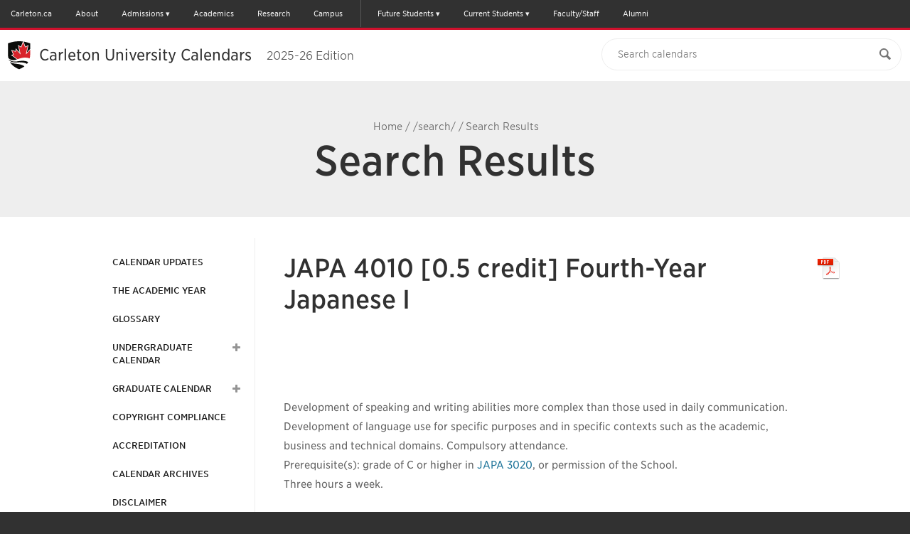

--- FILE ---
content_type: text/html; charset=UTF-8
request_url: https://calendar.carleton.ca/search/?P=JAPA%204010
body_size: 68989
content:
<!doctype html>
<html xml:lang="en" lang="en" dir="ltr">

<head>
<title>Search Results &lt; Carleton University</title>
<meta http-equiv="Content-Type" content="text/html; charset=utf-8" />
<link rel="search" type="application/opensearchdescription+xml"
         href="/search/opensearch.xml" title="Calendar" />
<meta name="viewport" content="width=device-width, initial-scale=1.0, minimum-scale=1.0" />
<link href="/favicon.ico" rel="shortcut icon" />
<link rel="stylesheet" type="text/css" href="/css/reset.css" />
<link rel="stylesheet" type="text/css" href="/css/courseleaf.css" />
<link rel="stylesheet" type="text/css" href="/fonts/font-awesome/font-awesome.min.css" />
<!-- LEEPFROG FONTS -->
<!-- <link rel="stylesheet" type="text/css" href="https://cloud.typography.com/6307052/6118752/css/fonts.css" /> -->
<!-- <link rel="stylesheet" type="text/css" href="https://cu-fonts.s3.amazonaws.com/440544/DDE0166DD0908D467.css" /> -->
<link rel="stylesheet" type="text/css" href="/css/fonts.css" />
<!-- CARLETON FONTS -->
<!-- <link rel="stylesheet" type="text/css" id="fonts-css" href="https://cloud.typography.com/6307052/6118752/css/fonts.css" media="screen" /> -->
<link rel="stylesheet" type="text/css" href="/css/screen.css?v=20220621" media="screen" />
<link rel="stylesheet" type="text/css" href="/css/print.css" media="print" />
<script type="text/javascript" src="/js/jquery.js"></script>
<script type="text/javascript" src="/js/jquery-1.10.1.min.js"></script>
<script type="text/javascript"> var $j = jQuery.noConflict(true); </script>
<script type="text/javascript" src="/js/lfjs.js"></script>
<script type="text/javascript" src="/js/lfjs_any.js"></script>
<link rel="stylesheet" type="text/css" href="/js/lfjs.css" />
<script type="text/javascript" src="/js/courseleaf.js"></script>
<script type="text/javascript" src="/js/jquery.sticky-kit.min.js"></script>
<script type="text/javascript" src="/js/custom.js?v=3"></script>



</head>



<body>




<!--htdig_noindex-->
<div class="svg-container" style="display: none;"><?xml version="1.0" encoding="UTF-8"?><!DOCTYPE svg PUBLIC "-//W3C//DTD SVG 1.1//EN" "http://www.w3.org/Graphics/SVG/1.1/DTD/svg11.dtd"><svg xmlns="http://www.w3.org/2000/svg"><symbol id="arrow-right" viewBox="0 0 512 512"><path d="M256 0C114.615 0 0 114.615 0 256s114.615 256 256 256c141.386 0 256-114.615 256-256S397.386 0 256 0zm102.907 281.663S256.797 388.87 246.352 399.06c-10.441 10.188-29.234 10.884-40.394 0-11.141-10.875-12.032-26.051.012-39.395l93.672-97.699-93.676-97.706c-12.042-13.338-11.15-28.518-.011-39.389 11.16-10.883 29.954-10.191 40.396 0 10.445 10.191 112.555 117.397 112.555 117.397 5.571 5.435 8.36 12.563 8.36 19.699.002 7.135-2.787 14.26-8.359 19.696z"/></symbol><symbol id="calendar" viewBox="0 0 512 512"><path d="M91.428 45.713v27.43h-36.57c-9.902 0-18.465 3.615-25.715 10.857-7.241 7.25-10.857 15.812-10.857 25.714v365.715c0 9.893 3.616 18.464 10.857 25.715C36.393 508.375 44.955 512 54.857 512h402.285c9.894 0 18.465-3.625 25.715-10.856 7.231-7.251 10.857-15.822 10.857-25.715V109.714c0-9.901-3.626-18.464-10.857-25.714-7.25-7.242-15.821-10.857-25.715-10.857h-36.571v-27.43c.019-12.58-4.463-23.348-13.428-32.294C398.197 4.473 387.43 0 374.857 0h-18.286c-12.589-.01-23.338 4.464-32.285 13.419-8.946 8.964-13.429 19.724-13.429 32.294v27.43H201.143v-27.43c.01-12.58-4.465-23.348-13.42-32.294C178.759 4.473 168 0 155.429 0h-18.286c-12.58-.01-23.348 4.464-32.295 13.419-8.947 8.964-13.42 19.724-13.42 32.294zm45.715 429.716H54.857v-82.286h82.285v82.286zm0-100.572H54.857v-91.43h82.285v91.43zm0-109.714H54.857v-82.285h82.285v82.285zm109.714 210.286h-91.429v-82.286h91.429v82.286zm0-100.572h-91.429v-91.43h91.429v91.43zm210.286 100.572h-82.285v-82.286h82.285v82.286zm0-100.572h-82.285v-91.43h82.285v91.43zm0-192v82.285h-82.285v-82.285h82.285zM347.428 45.713c-.017-2.49.895-4.633 2.716-6.437 1.804-1.804 3.946-2.706 6.428-2.706h18.286c2.482-.008 4.625.894 6.429 2.706 1.803 1.812 2.714 3.964 2.714 6.437V128c.018 2.481-.893 4.633-2.714 6.438-1.804 1.803-3.946 2.705-6.429 2.705h-18.286c-2.481.009-4.624-.893-6.428-2.705-1.821-1.822-2.716-3.965-2.716-6.438V45.713zm-82.285 137.144h91.429v82.285h-91.429v-82.285zm0 100.571h91.429v91.43h-91.429v-91.43zm0 109.715h91.429v82.286h-91.429v-82.286zm-18.286-210.286v82.285h-91.429v-82.285h91.429zM128 45.713c-.01-2.49.893-4.633 2.705-6.437s3.965-2.706 6.438-2.706h18.286c2.481-.008 4.634.894 6.437 2.706 1.805 1.812 2.706 3.964 2.706 6.437V128c.009 2.481-.893 4.633-2.706 6.438-1.82 1.803-3.963 2.705-6.437 2.705h-18.286c-2.482.009-4.634-.893-6.438-2.705-1.804-1.823-2.705-3.965-2.705-6.438V45.713z"/></symbol><symbol id="carleton-logo" viewBox="0 0 444.62 113.883"><g fill="#FFF"><path d="M83.085 77.295c.261-.685.507-1.376.735-2.074 1.843-5.446 2.758-11.239 2.708-17.312 0 0-.032-37.153-.157-50.226a96.297 96.297 0 0 0-3.334-.887c-.983-.264-2.12-.53-3.388-.796C68.885 3.646 56.4 2.37 45.878 2.061l.025.051a65.788 65.788 0 0 0-1.646-.009c-.524.005-1.078.018-1.644.035l.068-.137C30.705 1.946 16.168 3.95 4.53 7.029c-1.061.245-1.875.467-2.37.654-.026 2.679-.048 6.377-.067 10.553-.089 18.22-.091 39.673-.091 39.673-.069 8.352 1.666 16.177 5.179 23.281.268.549.547 1.094.839 1.635.083.154.154.312.239.466l.004-.017c.402.729.821 1.454 1.269 2.172H9.53l.023.035a49.889 49.889 0 0 0 2.5 3.636c.47.609.947 1.204 1.429 1.786.357.432.723.851 1.089 1.271.113.13.224.265.338.394 6.761 7.633 14.907 13.236 23.907 17.215.341.166.676.334 1.021.499.026.013.309.109.72.247.811.334 1.822.628 2.732.913l.975.324c1.086-.395 2.61-.782 3.729-1.245l.725-.242c.693-.322 1.37-.645 2.039-.969 4.162-1.913 8.133-4.184 11.861-6.85l.198-.142c.313-.226.626-.45.937-.682 4.76-3.496 8.855-7.506 12.724-12.52 2.858-3.789 4.989-7.614 6.545-11.656l.063-.165z"/><path d="M44.292 113.883l-2.094-.686c-.79-.244-1.606-.496-2.338-.793-.728-.244-.774-.264-.905-.328l-1.015-.496c-9.64-4.26-17.916-10.221-24.528-17.687l-.348-.405c-.408-.469-.769-.883-1.122-1.31-.497-.6-.987-1.212-1.472-1.84a52.577 52.577 0 0 1-1.368-1.899l-.079.334-2.514-4.513c-.06-.108-.115-.219-.17-.329l-.078-.154a46.87 46.87 0 0 1-.878-1.711C1.742 74.705-.07 66.567.002 57.891c0-.198.002-21.65.091-39.666.019-4.179.041-7.881.067-10.562l.013-1.369 1.282-.483c.572-.215 1.431-.455 2.625-.73C15.899 1.952 30.531 0 42.203 0l3.709.016-.022.045.047.001c11.691.344 24.135 1.796 34.14 3.984 1.292.271 2.469.548 3.479.818 1.125.28 2.267.579 3.369.896l1.433.412.014 1.49c.124 12.932.156 49.872.157 50.243.051 6.242-.896 12.288-2.813 17.956-.231.708-.488 1.43-.76 2.145l-.077.199c-1.635 4.246-3.864 8.218-6.805 12.115-3.988 5.168-8.158 9.271-13.137 12.928-.268.199-.551.403-.833.607l-.337.241c-3.718 2.659-7.819 5.027-12.173 7.029-.641.312-1.328.638-2.031.965l-.209.083-.662.222c-.723.294-1.533.544-2.316.786-.509.157-1.003.309-1.427.463l-.657.239zm-3.671-5.445c.111.039.314.107.571.193l.126.047c.58.239 1.333.472 2.06.696l.877.28c.3-.098.616-.195.938-.295.721-.223 1.467-.453 2.036-.688l.748-.255a143.58 143.58 0 0 0 1.907-.907c4.162-1.913 8.042-4.154 11.57-6.677l.311-.223c.265-.19.529-.381.791-.576 4.682-3.438 8.598-7.293 12.337-12.139 2.7-3.579 4.753-7.233 6.263-11.153l1.908.61-1.87-.71c.272-.714.507-1.375.725-2.043 1.781-5.264 2.657-10.867 2.609-16.675 0-.372-.031-34.663-.144-48.717-.603-.161-1.215-.317-1.831-.472a61.539 61.539 0 0 0-3.314-.779c-9.355-2.046-20.887-3.433-31.888-3.846h-1.479a68.831 68.831 0 0 0-1.183-.011l-.413.002c-.51.005-1.049.018-1.6.034l-3.35.104.103-.204c-10.836.278-23.741 2.112-34.387 4.929-.348.08-.644.152-.896.217-.021 2.491-.039 5.614-.054 9.064-.088 18.008-.09 39.449-.09 39.664-.066 8.061 1.606 15.59 4.972 22.396a43 43 0 0 0 .807 1.573c.032.059.063.119.094.181l.139.25c.428.775.826 1.456 1.215 2.08l.072.118a48.984 48.984 0 0 0 2.349 3.407c.443.573.905 1.15 1.373 1.715.332.4.671.789 1.01 1.179l.376.438c6.227 7.029 14.039 12.651 23.216 16.709l.996.484z"/></g><g fill="#FFF"><path d="M44.263 111.766l4.454-1.487c12.162-5.644 20.362-11.575 27.758-21.161 7.007-9.287 9.7-18.771 10.052-31.209 0-.001-.167-40.171-.24-49.96-4.312-2.465-30.249-5.951-42.03-5.846"/><path d="M44.896 113.663l-1.267-3.795 4.347-1.451c12.273-5.708 20.077-11.659 26.915-20.521 6.394-8.476 9.28-17.466 9.637-30.044-.002-.316-.155-37.028-.231-48.597-5.86-2.066-28.491-5.285-40.021-5.152l-.036-4c11.823-.107 38.213 3.35 43.041 6.109l.999.571.009 1.15c.071 9.441.24 49.795.24 49.975-.383 13.53-3.509 23.207-10.456 32.413-7.294 9.454-15.551 15.757-28.513 21.771l-.208.083-4.456 1.488z"/></g><g fill="#FFF"><path d="M44.258 2.103c-12.61.113-38.017 4.046-42.098 5.58-.156 19.109-.158 50.225-.158 50.225.303 11.876 3.052 21.934 10.051 31.209 7.403 9.599 16.223 15.631 27.784 21.164.105.05 4.427 1.484 4.427 1.484"/><path d="M43.633 113.664c-4.438-1.474-4.515-1.51-4.654-1.576-13.04-6.241-21.565-12.744-28.51-21.749C3.658 81.312.336 71.028.002 57.959c0-.362.003-31.394.157-50.293L.17 6.293l1.285-.482C6.133 4.054 31.81.214 44.24.103l.036 4c-11.28.101-33.689 3.428-40.128 5.071-.143 18.976-.146 48.431-.146 48.734.315 12.31 3.291 21.579 9.647 30.004 6.596 8.553 14.417 14.509 26.964 20.523.469.164 2.823.948 4.28 1.432l-1.26 3.797z"/></g><path fill="#FFF" d="M172.424 25.726h-2.764c-.354-13.545-5.803-19.806-18.424-19.806-18.148 0-20.636 15.753-20.636 31.138 0 12.988 1.474 31.229 19.069 31.229 12.805 0 19.549-8.811 19.898-21.926h2.764v18.24c-8.292 4.515-15.477 6.541-22.939 6.541-19.99 0-30.953-14.278-30.953-34.084 0-19.623 12.252-33.994 32.243-33.994 7.278 0 15.016 2.211 21.741 5.344v17.318zM193.331 43.413c3.777-.92 6.633-1.75 10.133-2.947v-3.869c0-6.357-1.105-10.502-7.185-10.502-4.606 0-7.418 1.381-7.418 7.461 0 3.594-1.382 5.271-4.607 5.271-2.394 0-4.557-1.125-4.557-3.89 0-8.843 8.937-11.146 16.306-11.146 14.094 0 16.858 5.804 16.858 13.45V60.64c0 7.002 2.119 7.095 7.277 7.095v2.303h-7.001c-5.159 0-8.752-.461-10.226-5.988-3.593 5.527-8.106 7.093-14.187 7.093-9.581 0-12.621-4.975-12.621-13.357 0-7.646 3.961-11.238 11.699-13.081l5.529-1.292zm.553 2.487c-5.527 1.658-7.277 3.685-7.277 11.792 0 5.62 1.013 10.594 5.988 10.594 8.014 0 10.87-10.133 10.87-16.397v-8.845l-9.581 2.856z"/><path fill="#FFF" d="M226.671 27.2h-7.923v-2.304h17.318v10.595h.186c1.933-5.344 5.894-11.7 12.896-11.7 5.436 0 8.384 3.501 8.384 8.844 0 3.686-1.474 6.173-4.791 6.173-2.487 0-4.605-1.844-4.605-4.699 0-1.289.46-3.5.46-4.697 0-1.29-.922-2.304-2.304-2.304-4.79 0-10.226 10.503-10.226 20.451v20.176h7.647v2.303h-24.835v-2.303h7.792V27.2z"/><path fill="#FFF" d="M254.82 4.169h17.319v63.565h7.923v2.303H254.82v-2.303h7.923V6.472h-7.923V4.169z"/><path fill="#FFF" d="M288.421 44.61v.738c0 12.896 1.751 22.938 13.635 22.938 8.383 0 12.621-5.158 15.016-11.791l2.027.737c-3.961 10.686-10.228 13.909-20.36 13.909-13.818 0-20.819-10.686-20.819-23.675 0-12.437 8.015-23.676 21.464-23.676 11.793 0 19.807 8.476 19.807 20.819h-30.77zm19.715-2.855c0-6.633-.369-15.66-9.765-15.66-7.924 0-9.95 9.949-9.95 15.66h19.715zM319.302 24.896h6.356v-12.25h9.396v12.251h10.225V27.2h-10.225v32.059c0 5.436 1.104 8.015 4.883 8.015 3.5 0 4.975-2.579 6.448-5.528l2.118.922-.828 1.657c-1.843 3.317-4.976 6.266-11.607 6.266-9.581 0-10.41-5.435-10.41-11.331V27.2h-6.356v-2.304z"/><path fill="#FFF" d="M368.962 23.791c16.396 0 21.464 14.371 21.464 23.676 0 9.304-5.067 23.675-21.464 23.675s-21.466-14.371-21.466-23.675c0-9.305 5.068-23.676 21.466-23.676zm0 45.048c10.87 0 10.962-11.699 10.962-21.372s-.092-21.372-10.962-21.372c-10.871 0-10.963 11.699-10.963 21.372s.092 21.372 10.963 21.372z"/><path fill="#FFF" d="M398.281 67.734V27.2h-7.922v-2.304h17.319v8.659h.185c2.855-6.264 8.383-9.765 15.937-9.765 9.029 0 13.542 3.777 13.542 12.989v30.954h7.278v2.303h-23.952v-2.303h7.277V37.241c0-5.066-.922-10.134-7.37-10.134-8.566 0-12.896 8.106-12.896 16.675v23.952h7.277v2.303h-24.597v-2.303h7.922zM145.531 102.458c0 4.768-3.204 8.308-9.359 8.308-6.187 0-9.39-3.54-9.39-8.308V90.039h4.899v12.248c0 2.483 1.885 4.368 4.491 4.368 2.575 0 4.46-1.885 4.46-4.368V90.039h4.899v12.419zM164.184 90.039h6.658l9.453 14.046h.063V90.039h4.9v20.214h-6.408l-9.705-14.39h-.062v14.39h-4.899V90.039zM204.003 90.039h4.899v20.214h-4.899V90.039zM225.136 90.039h5.591l5.496 13.247h.062l5.591-13.247h5.246l-9.172 20.214h-3.925l-8.889-20.214zM261.719 90.039h15.107v4.111h-10.207v3.769h9.642v4.111h-9.642v4.112h10.772v4.11h-15.673V90.039zM295.759 90.039h8.605c4.555 0 8.386 1.427 8.386 6.139 0 2.826-1.665 5.024-4.807 5.538l5.654 8.537h-5.873l-4.649-8.08h-2.417v8.08h-4.899V90.039zm4.899 8.364h2.889c1.79 0 4.115-.056 4.115-2.255 0-2.025-2.012-2.34-3.8-2.34h-3.204v4.595zM342.646 94.978c-.786-.913-2.355-1.341-3.549-1.341-1.382 0-3.299.57-3.299 2.084 0 3.682 10.239 1.313 10.239 8.394 0 4.512-3.988 6.651-8.574 6.651-2.857 0-5.37-.77-7.475-2.54l3.486-3.483c1.006 1.2 2.638 1.913 4.271 1.913 1.603 0 3.392-.685 3.392-2.113 0-3.71-10.426-1.713-10.426-8.45 0-4.312 4.113-6.566 8.479-6.566 2.512 0 4.93.599 6.814 2.112l-3.358 3.339zM364.22 90.039h4.9v20.214h-4.9V90.039zM391.854 93.979h-6.346V90.04h17.589v3.939h-6.345v16.274h-4.898V93.979zM424.858 101.631l-8.354-11.592h6.094l4.712 7.565 4.993-7.565h5.811l-8.355 11.592v8.622h-4.9v-8.622z"/><path d="M72.227 58.258l-1.064-.347-.231-1.112-1.828-.714c-4.977-1.73-10.079-3.125-15.347-3.627-3.393-.324-6.828-.07-9.435 1.608-2.599-1.679-6.032-1.933-9.425-1.608-5.27.502-10.379 1.896-15.363 3.627l-1.829.714-.236 1.112-1.066.347-5.959 24.894c3.36-.618 10.286-1.623 14.122-2.021 4.773-.533 8.84-.734 14.229-.553-.024.216-.087.396.047.611.625.598 1.883.541 2.888.631 1.045.041 1.509.057 2.537.065 1.027.007 1.495-.024 2.537-.065 1.005-.09 2.265-.033 2.892-.631.134-.216.073-.396.049-.611 5.391-.182 9.458.02 14.228.553 3.834.398 10.754 1.403 14.115 2.021l-5.861-24.894zM43.602 76.996c-2.775-1.487-6.237-1.71-9.61-1.52-7.204.463-13.682 2.047-20.464 4.357l5.19-22.518c5.208-1.982 10.682-3.556 16.343-4.034 3.708-.227 6.898.24 8.733 1.559l-.192 22.156zm10.965-1.519c-3.37-.19-6.834.032-9.615 1.52l-.101-22.155c1.839-1.318 5.033-1.785 8.739-1.559 5.66.479 11.126 2.052 16.329 4.034l5.094 22.518c-6.771-2.312-13.242-3.896-20.446-4.358z"/><path d="M45.878 2.061l5.915 11.891.017.04c.023.051.102.211.313.58.198-.076.389-.153.58-.232.267-.15 9.909-5.635 9.909-5.635l-4.69 23.031c1.895-1.992 9.565-10.063 9.565-10.063s3.263 6.202 4.025 7.653c.132-.021 1.049-.175 1.049-.175l-.521.087 11.756-3.232L80.057 39.2s-.051.087-.07.112l.009.004-.049.152.036-.052s-.308.931-.448 1.347c-.055.171-.185.59-.221.697l6.02 3.105-12.506 11.086.135.646 1.03.338 6.271 26.658c4.258-7.649 6.337-16.205 6.262-25.386 0 0-.032-37.153-.157-50.226-11.974-3.442-27.688-5.243-40.491-5.62M44.263 111.766c1.108-.402 2.679-.797 3.804-1.273 10.977-4.562 20.755-11.452 28.408-21.375a50.987 50.987 0 0 0 2.522-3.671l-1.29-.237c-3.458-.636-10.369-1.626-13.97-2.001a96.38 96.38 0 0 0-1.397-.146c-.385-.039-.767-.076-1.142-.11h-.015a104.625 104.625 0 0 0-2.401-.182 86.787 86.787 0 0 0-7.57-.139l-.073.07c-1.064 1.017-2.544 1.103-3.626 1.166l-.601.04-.612.026-2.051.044-2.602-.067-.628-.043c-1.082-.063-2.562-.149-3.626-1.169l-.069-.067a90.034 90.034 0 0 0-6.447.075c-.483.023-.967.053-1.457.084l-.027.003c-.238.016-.474.031-.714.05-.016 0-.031.003-.047.004-.232.017-.463.036-.699.055-.036.002-.074.006-.112.01-.214.019-.428.036-.646.056l-.209.021c-.188.017-.376.034-.567.053l-.367.035-.429.046c-.27.028-.543.059-.821.087-3.593.374-10.506 1.365-13.959 2l-1.293.235a50.68 50.68 0 0 0 2.523 3.671c7.654 9.923 17.432 16.813 28.406 21.375 1.126.477 2.698.871 3.804 1.274M42.683 2.001C29.877 1.942 14.146 4.236 2.16 7.683c-.128 13.072-.158 50.225-.158 50.225-.076 9.181 2.003 17.734 6.257 25.383l6.382-26.659 1.033-.336c.014-.06.069-.318.12-.562L3.195 44.565l6.018-3.105a288.7 288.7 0 0 1-.249-.789l-.339-1.021a1.09 1.09 0 0 0-.036-.044L4.734 26.005l11.757 3.232-.51-.084c.102.018.912.151 1.039.174l4.025-7.655 9.562 10.061c-.419-2.05-4.69-23.027-4.69-23.027l9.912 5.634c.191.079.381.156.578.232.22-.385.294-.536.31-.572l.02-.045 5.258-10.566.688-1.388"/><path fill="#AA1F23" d="M11.839 41.876c-.043.625-.628 1.333-.964 1.582l-3.227 1.664 10.461 9.273.701-.273.038-.013c6.021-2.092 11.058-3.278 15.851-3.734 3.941-.376 7.103.056 9.624 1.302 2.529-1.246 5.692-1.678 9.634-1.302 4.79.457 9.822 1.643 15.834 3.734l.038.014.624.243 10.427-9.244-3.227-1.664c-.333-.249-.92-.957-.962-1.582-.013-.186-.034-.166-.052-.111l.009-.053c.061-.369 0-.292.336-1.29-.027.026.615-1.899.631-1.915l2.511-8.86-7.413 2.038c-.406.024-.781.167-1.18.224-.696.099-1.254.192-1.67-.266l-2.975-5.657-8.463 8.902-.671.666c-1.425 1.082-3.437-.084-2.557-3.162l3.812-18.721-5.192 2.953c-.7.291-1.302.531-2.263.832-.318.1-.635-.105-.849-.306-.37-.604-.993-1.638-1.207-2.107L44.266 4.517l-5.238 10.526c-.211.47-.834 1.502-1.204 2.106-.213.201-.532.406-.849.307a23.788 23.788 0 0 1-2.263-.832l-5.195-2.953 3.812 18.721c.879 3.078-1.132 4.244-2.556 3.162l-.669-.666-8.462-8.902-2.975 5.657c-.419.458-.979.364-1.671.266-.399-.057-.772-.199-1.178-.224l-7.414-2.038 2.51 8.86c.017.016.66 1.941.63 1.915.335.998.275.921.335 1.29a.525.525 0 0 0 .007.042c-.015-.046-.036-.052-.047.122zm38.787-24.807c-.214-.224-.269-.386 0 0zm-12.72-.001c.267-.383.213-.223 0 0z"/><path d="M40.75 60.341c-2.96-1.255-6.396-.869-9.524-.327-3.694.64-5.411 1.105-9.479 2.467l.228-1.013s5.125-1.996 12.044-2.805c0 0 3.978-.502 6.73.717v.961h.001zM40.75 64.82c-2.96-1.254-6.396-.868-9.524-.327-3.694.641-6.342 1.048-10.531 2.443l.228-1.014s6.177-1.971 13.097-2.78c0 0 3.978-.502 6.73.717v.961zM40.75 69.359c-2.96-1.255-6.396-.869-9.524-.327-3.694.639-7.447 1.628-11.69 3.048l.229-1.013S27.1 68.49 34.02 67.68c0 0 3.978-.502 6.73.716v.963zM47.673 60.341c2.96-1.255 6.396-.869 9.523-.327 3.694.64 5.411 1.105 9.479 2.467l-.228-1.013s-5.125-1.996-12.044-2.805c0 0-3.978-.502-6.73.717v.961zM47.673 64.82c2.96-1.254 6.396-.868 9.523-.327 3.694.641 6.342 1.048 10.532 2.443l-.229-1.014s-6.176-1.971-13.096-2.78c0 0-3.978-.502-6.73.717v.961zM47.673 69.359c2.96-1.255 6.396-.869 9.523-.327 3.694.639 7.448 1.628 11.689 3.048l-.227-1.013s-7.336-2.577-14.256-3.387c0 0-3.978-.502-6.73.716v.963h.001z"/></symbol><symbol id="clock" viewBox="0 0 512 512"><path fill-rule="evenodd" clip-rule="evenodd" d="M198.821 289.665c-9.077 0-16.464-7.391-16.464-16.472s7.387-16.468 16.464-16.468h60.314V162.75c0-9.077 7.391-16.464 16.468-16.464 9.081 0 16.468 7.387 16.468 16.464v110.444c0 9.081-7.387 16.472-16.468 16.472h-76.782v-.001zm0 0"/><path d="M255.5 512c-68.38 0-132.667-26.629-181.02-74.98S-.5 324.38-.5 256 26.128 123.333 74.48 74.98 187.12 0 255.5 0s132.668 26.628 181.02 74.98S511.5 187.62 511.5 256c0 68.38-26.629 132.668-74.98 181.02S323.88 512 255.5 512zm0-438.857c-100.828 0-182.857 82.03-182.857 182.857 0 100.828 82.03 182.857 182.857 182.857 100.828 0 182.857-82.029 182.857-182.857S356.328 73.143 255.5 73.143z"/></symbol><symbol id="cu-shield-outlined" viewBox="0 0 36.85 47.31"><title>Carleton University Logo</title><path fill="#FFF" stroke="#FFF" stroke-width="2" stroke-miterlimit="10" d="M4.105 35.397c.322.514.669 1.02 1.041 1.514 3.154 4.09 7.186 6.93 11.709 8.811.465.197 1.113.359 1.568.525.446-.162 1.07-.32 1.531-.511l.306-.103c.29-.135.557-.271.836-.407a30.265 30.265 0 0 0 4.162-2.319c.052-.034.099-.07.149-.104.367-.248.732-.498 1.088-.765 1.944-1.434 3.623-3.075 5.207-5.127.444-.59.834-1.184 1.197-1.78l.365-.622c.021-.037.037-.075.057-.111a19.317 19.317 0 0 0 .673-1.351c.119-.264.238-.529.345-.798 1.026-2.548 1.53-5.299 1.507-8.202 0 0-.013-15.316-.064-20.705-.337-.098-.696-.184-1.046-.273-.58-.17-1.34-.344-2.21-.516-3.563-.746-7.525-1.216-11.154-1.426l-.021-.004s-1.924-.136-3.582-.117L17.773 1C12.494.975 6.009 1.92 1.068 3.341c-.052 5.388-.065 20.705-.065 20.705-.031 3.783.825 7.309 2.579 10.463 0 0 .264.484.523.888z"/><path d="M29.951 24.188l-.438-.143-.096-.459-.754-.293c-2.051-.713-4.154-1.289-6.326-1.496-1.398-.133-2.814-.029-3.889.664-1.072-.693-2.486-.797-3.886-.664-2.173.207-4.278.783-6.333 1.496l-.754.293-.098.459-.439.143-2.456 10.264c1.386-.256 4.24-.67 5.822-.834a37.711 37.711 0 0 1 5.865-.229c-.01.09-.035.162.02.252.258.246.775.223 1.19.26.431.018.622.023 1.046.027s.615-.01 1.045-.027c.415-.037.935-.014 1.193-.26.055-.09.029-.162.02-.252a37.7 37.7 0 0 1 5.865.229c1.58.164 4.433.578 5.818.834l-2.415-10.264zm-11.8 7.725c-1.144-.613-2.571-.703-3.962-.625-2.969.189-5.64.844-8.436 1.795l2.14-9.281c2.147-.818 4.403-1.467 6.737-1.664 1.528-.094 2.844.1 3.6.643l-.079 9.132zm4.521-.625c-1.389-.078-2.817.012-3.964.625l-.042-9.133c.759-.543 2.075-.736 3.604-.643 2.333.197 4.586.846 6.73 1.664l2.101 9.281c-2.792-.95-5.459-1.604-8.429-1.794z"/><path d="M19.09 1.023l2.438 4.901.007.017c.01.021.042.087.129.239.082-.031.16-.063.24-.096l4.084-2.323-1.934 9.493c.781-.82 3.943-4.148 3.943-4.148s1.344 2.559 1.659 3.156l.433-.072-.215.035 4.846-1.332-1.541 5.439-.029.047h.004l-.02.064.015-.021-.185.555-.091.287 2.481 1.279s-2.83 2.51-5.156 4.57l.057.266.424.141 2.586 10.988c1.756-3.152 2.611-6.68 2.581-10.463 0 0-.013-15.316-.064-20.705-4.937-1.419-11.415-2.161-16.692-2.317M18.424 46.247c.457-.166 1.105-.328 1.568-.525 4.525-1.881 8.557-4.721 11.711-8.811.371-.494.717-1 1.039-1.514l-.531-.097a99.564 99.564 0 0 0-5.758-.826c-.163-.018-.322-.033-.479-.051l-.098-.008a20.843 20.843 0 0 0-.471-.047h-.006a43.32 43.32 0 0 0-.475-.039l-.038-.002c-.161-.014-.319-.023-.478-.033a36.771 36.771 0 0 0-3.121-.059l-.029.031c-.439.418-1.049.453-1.496.479l-.247.018-.253.012-.845.018-1.073-.027-.259-.02c-.445-.025-1.056-.061-1.495-.48l-.027-.029c-.936-.02-1.791-.01-2.658.031l-.601.035-.011.002c-.096.005-.193.01-.293.018l-.02.002-.288.023c-.015 0-.03.002-.046.004-.088.008-.176.014-.267.021l-.086.01c-.077.008-.155.014-.233.021a3.72 3.72 0 0 0-.152.016l-.176.018c-.111.012-.225.025-.339.035-1.481.157-4.331.565-5.754.827l-.533.098c.322.514.669 1.02 1.041 1.514 3.154 4.09 7.186 6.93 11.709 8.811.464.196 1.113.358 1.568.524M17.773.999C12.494.975 6.009 1.92 1.068 3.341c-.052 5.388-.065 20.705-.065 20.705-.031 3.783.825 7.309 2.579 10.463l2.631-10.99s.369-.119.426-.139a8.08 8.08 0 0 0 .049-.23l-5.192-4.605 2.48-1.279-.103-.324c-.051-.154-.105-.32-.141-.422 0-.002-.014-.02-.014-.02l-1.59-5.605 4.848 1.332-.211-.034.428.071 1.66-3.156 3.941 4.148-1.934-9.492 4.086 2.322.238.096a4.38 4.38 0 0 0 .128-.236l.008-.018 2.167-4.356.286-.573"/><path fill="#AA1F23" d="M5.059 17.437c-.018.258-.26.549-.397.652l-1.332.685 4.312 3.822.289-.111.016-.006c2.482-.863 4.559-1.352 6.535-1.539 1.624-.156 2.928.021 3.967.535 1.042-.514 2.347-.691 3.971-.535 1.975.188 4.049.676 6.527 1.539l.016.006.258.1 4.299-3.811-1.33-.686c-.139-.104-.381-.395-.398-.652-.004-.076-.014-.068-.021-.047.001-.006.003-.012.003-.021.025-.152 0-.119.139-.531-.01.01.254-.783.261-.789l1.036-3.653-3.057.841c-.168.01-.321.068-.486.092-.287.041-.518.08-.688-.109l-1.226-2.332-3.489 3.67-.276.275c-.588.445-1.417-.035-1.055-1.305l1.572-7.717-2.141 1.217c-.289.12-.537.219-.934.344-.131.041-.262-.044-.35-.127-.152-.249-.409-.674-.498-.869l-2.156-4.338-2.16 4.338c-.086.195-.344.62-.496.869-.088.083-.219.168-.35.127a10.034 10.034 0 0 1-.933-.344L12.346 5.81l1.572 7.717c.361 1.27-.467 1.75-1.055 1.305l-.275-.275L9.1 10.886l-1.227 2.332c-.172.189-.403.15-.688.109-.165-.023-.318-.082-.485-.092l-3.057-.841 1.035 3.653c.007.006.271.799.26.789.138.412.113.379.138.531l.003.018c-.008-.019-.017-.021-.02.052zM21.047 7.21c-.088-.092-.111-.159 0 0zm-5.243 0c.11-.158.087-.092 0 0z"/><path d="M16.977 25.048c-1.221-.518-2.637-.357-3.926-.135-1.523.264-2.23.455-3.908 1.018l.095-.418s2.112-.822 4.965-1.156c0 0 1.64-.207 2.774.295v.396zM16.977 26.894c-1.221-.516-2.637-.357-3.926-.135-1.523.266-2.615.434-4.342 1.008l.094-.418s2.547-.812 5.399-1.145c0 0 1.64-.209 2.774.295v.395h.001zM16.977 28.767c-1.221-.518-2.637-.359-3.926-.137-1.523.264-3.07.672-4.819 1.258l.094-.418s3.024-1.062 5.877-1.396c0 0 1.64-.207 2.774.295v.398zM19.83 25.048c1.221-.518 2.637-.357 3.926-.135 1.522.264 2.23.455 3.907 1.018l-.095-.418s-2.111-.822-4.965-1.156c0 0-1.639-.207-2.773.295v.396zM19.83 26.894c1.221-.516 2.637-.357 3.926-.135 1.522.266 2.613.434 4.342 1.008l-.096-.418s-2.545-.812-5.398-1.145c0 0-1.639-.209-2.773.295v.395h-.001zM19.83 28.767c1.221-.518 2.637-.359 3.926-.137 1.522.264 3.07.672 4.818 1.258l-.094-.418s-3.023-1.062-5.877-1.396c0 0-1.639-.207-2.773.295v.398z"/></symbol><symbol id="cu-white-outlined" viewBox="0 0 183.71 47.83"><path fill="#FFF" stroke="#FFF" stroke-width="2.5" stroke-miterlimit="10" d="M4.354 35.649a21.1 21.1 0 0 0 1.041 1.514c3.155 4.09 7.186 6.93 11.709 8.811.464.197 1.112.359 1.568.525.446-.162 1.07-.32 1.531-.51l.306-.104c.29-.135.557-.271.836-.406a30.166 30.166 0 0 0 4.162-2.32c.051-.033.099-.07.15-.104.366-.248.732-.498 1.087-.766 1.945-1.434 3.624-3.074 5.208-5.127.444-.59.833-1.184 1.197-1.779l.366-.623c.021-.037.037-.074.057-.111.165-.299.318-.6.464-.904.072-.146.14-.297.208-.447.119-.264.238-.529.344-.797 1.027-2.549 1.531-5.299 1.507-8.203 0 0-.013-15.315-.064-20.705-.337-.097-.696-.183-1.046-.273a26.477 26.477 0 0 0-2.209-.516c-3.563-.746-7.525-1.215-11.154-1.425l-.022-.004s-1.925-.136-3.583-.117l.003-.007c-5.278-.023-11.764.922-16.705 2.342-.052 5.389-.065 20.705-.065 20.705-.031 3.783.826 7.309 2.579 10.463.001 0 .265.484.525.888z"/><path fill="#FFF" d="M71.504 11.031h-1.14c-.147-5.584-2.393-8.165-7.595-8.165-7.482 0-8.508 6.494-8.508 12.836 0 5.354.608 12.873 7.861 12.873 5.278 0 8.059-3.633 8.203-9.037h1.139v7.518c-3.418 1.861-6.38 2.697-9.455 2.697-8.241 0-12.76-5.886-12.76-14.051 0-8.089 5.05-14.013 13.291-14.013 3 0 6.189.911 8.963 2.202v7.14zM80.121 18.322a44.292 44.292 0 0 0 4.178-1.216v-1.595c0-2.62-.456-4.329-2.963-4.329-1.896 0-3.057.57-3.057 3.076 0 1.481-.57 2.173-1.899 2.173-.986 0-1.878-.464-1.878-1.603 0-3.646 3.684-4.596 6.721-4.596 5.811 0 6.95 2.393 6.95 5.545v9.645c0 2.887.872 2.926 2.999 2.926v.947h-2.885c-2.127 0-3.609-.189-4.217-2.467-1.48 2.277-3.342 2.924-5.848 2.924-3.949 0-5.202-2.051-5.202-5.507 0-3.151 1.632-4.633 4.823-5.392l2.278-.531zm.229 1.026c-2.277.684-3 1.519-3 4.861 0 2.315.418 4.366 2.469 4.366 3.303 0 4.48-4.177 4.48-6.76V18.17l-3.949 1.178z"/><path fill="#FFF" d="M93.865 11.639H90.6v-.95h7.139v4.368h.076c.797-2.202 2.43-4.823 5.316-4.823 2.24 0 3.457 1.443 3.457 3.646 0 1.52-.607 2.544-1.975 2.544-1.025 0-1.898-.759-1.898-1.936 0-.532.189-1.443.189-1.938 0-.531-.381-.949-.951-.949-1.975 0-4.215 4.329-4.215 8.431v8.317h3.154v.947h-10.24v-.947h3.213v-16.71z"/><path fill="#FFF" d="M105.471 2.146h7.139v26.203h3.266v.947h-10.404v-.947h3.264V3.095h-3.264v-.949z"/><path fill="#FFF" d="M119.322 18.816v.304c0 5.316.721 9.455 5.619 9.455 3.455 0 5.203-2.127 6.191-4.86l.834.304c-1.633 4.404-4.215 5.734-8.393 5.734-5.697 0-8.582-4.406-8.582-9.76 0-5.126 3.303-9.76 8.848-9.76 4.861 0 8.164 3.494 8.164 8.583h-12.681zm8.125-1.177c0-2.734-.152-6.456-4.023-6.456-3.268 0-4.102 4.102-4.102 6.456h8.125zM132.051 10.688h2.621v-5.05h3.873v5.05h4.215v.95h-4.215v13.216c0 2.24.455 3.303 2.012 3.303 1.443 0 2.053-1.062 2.658-2.279l.873.381-.34.684c-.76 1.367-2.053 2.582-4.785 2.582-3.951 0-4.291-2.24-4.291-4.67V11.639h-2.621v-.951z"/><path fill="#FFF" d="M152.523 10.233c6.758 0 8.848 5.924 8.848 9.76s-2.09 9.76-8.848 9.76c-6.762 0-8.85-5.924-8.85-9.76s2.089-9.76 8.85-9.76zm0 18.571c4.48 0 4.518-4.823 4.518-8.811s-.037-8.811-4.518-8.811c-4.482 0-4.52 4.823-4.52 8.811s.038 8.811 4.52 8.811z"/><path fill="#FFF" d="M164.607 28.349v-16.71h-3.264v-.95h7.139v3.57h.076c1.176-2.582 3.455-4.025 6.57-4.025 3.721 0 5.58 1.557 5.58 5.355v12.76h3.002v.947h-9.875v-.947h3v-12.57c0-2.089-.379-4.178-3.037-4.178-3.533 0-5.316 3.342-5.316 6.873v9.875h3v.947h-10.139v-.947h3.264zM60.418 42.661c0 1.967-1.321 3.426-3.859 3.426-2.551 0-3.871-1.459-3.871-3.426v-5.119h2.021v5.049c0 1.023.776 1.801 1.851 1.801 1.062 0 1.839-.777 1.839-1.801v-5.049h2.021v5.119zM68.106 37.542h2.744l3.897 5.791h.025v-5.791h2.02v8.332h-2.641l-4.001-5.932h-.024v5.932h-2.021v-8.332zM84.521 37.542h2.019v8.332h-2.019v-8.332zM93.234 37.542h2.303l2.266 5.461h.025l2.305-5.461h2.164l-3.781 8.332h-1.619l-3.663-8.332zM108.312 37.542h6.229v1.695h-4.207v1.553h3.975v1.695h-3.975v1.695h4.441v1.693h-6.463v-8.331zM122.346 37.542h3.549c1.877 0 3.455.588 3.455 2.531 0 1.164-.686 2.07-1.98 2.283l2.33 3.518h-2.42l-1.918-3.33h-.996v3.33h-2.02v-8.332zm2.019 3.449h1.191c.736 0 1.695-.023 1.695-.93 0-.836-.83-.965-1.566-.965h-1.32v1.895zM141.674 39.577c-.324-.375-.971-.551-1.463-.551-.568 0-1.361.234-1.361.857 0 1.518 4.223.541 4.223 3.461 0 1.859-1.645 2.742-3.535 2.742-1.178 0-2.213-.318-3.08-1.047l1.438-1.438c.412.496 1.086.789 1.76.789.66 0 1.396-.281 1.396-.871 0-1.529-4.297-.705-4.297-3.482 0-1.777 1.697-2.707 3.496-2.707 1.035 0 2.031.246 2.809.869l-1.386 1.378zM150.566 37.542h2.021v8.332h-2.021v-8.332zM161.959 39.167h-2.615v-1.625h7.25v1.625h-2.615v6.707h-2.02v-6.707zM175.564 42.321l-3.443-4.779h2.512l1.941 3.119 2.059-3.119h2.396l-3.445 4.779v3.553h-2.02v-3.553z"/><path d="M30.199 24.441l-.438-.144-.095-.458-.753-.294c-2.052-.713-4.155-1.288-6.326-1.495-1.399-.133-2.815-.029-3.89.663-1.071-.692-2.486-.796-3.885-.663-2.172.207-4.279.782-6.333 1.495l-.755.295-.097.458-.439.144L4.73 34.704c1.386-.256 4.24-.67 5.822-.834a37.724 37.724 0 0 1 5.866-.229c-.01.09-.036.162.02.252.257.246.776.223 1.19.26.431.018.622.023 1.045.027.424.004.616-.01 1.046-.027.415-.037.934-.014 1.192-.26.055-.09.03-.162.02-.252a37.696 37.696 0 0 1 5.865.229c1.581.164 4.433.578 5.819.834l-2.416-10.263zm-11.8 7.724c-1.144-.613-2.571-.703-3.961-.625-2.97.189-5.64.844-8.436 1.795l2.14-9.281c2.147-.817 4.403-1.466 6.737-1.663 1.528-.094 2.844.1 3.6.643l-.08 9.131zm4.52-.625c-1.389-.078-2.817.012-3.964.625l-.042-9.132c.758-.543 2.075-.736 3.603-.643 2.333.197 4.587.846 6.731 1.663l2.101 9.281c-2.791-.95-5.459-1.605-8.429-1.794z"/><path d="M19.338 1.276l2.438 4.9.007.018c.009.021.042.086.129.238.082-.031.16-.062.239-.096l4.084-2.322-1.934 9.493 3.943-4.148 1.66 3.155.433-.072-.215.035 4.846-1.332-1.542 5.439s-.021.036-.029.047l.004.001-.02.063.015-.021-.184.555-.091.287 2.481 1.28-5.156 4.57.056.266.425.14 2.585 10.988c1.755-3.152 2.612-6.68 2.581-10.463 0 0-.013-15.315-.064-20.705-4.937-1.418-11.414-2.161-16.691-2.316M18.672 46.499c.457-.166 1.104-.328 1.568-.525 4.525-1.881 8.556-4.721 11.71-8.811.372-.494.717-1 1.04-1.514l-.532-.098a99.564 99.564 0 0 0-5.758-.826c-.163-.018-.322-.033-.479-.051l-.097-.008a20.843 20.843 0 0 0-.471-.047h-.006l-.474-.039-.038-.002c-.161-.014-.32-.023-.478-.033a36.763 36.763 0 0 0-3.121-.059l-.03.031c-.439.418-1.049.453-1.495.479l-.248.018-.252.012-.845.018-1.073-.027-.259-.02c-.445-.025-1.056-.061-1.495-.48l-.028-.029c-.936-.02-1.79-.01-2.658.031l-.601.035-.011.002c-.098.006-.195.012-.294.02l-.02.002-.288.023c-.015 0-.03.002-.046.004-.088.008-.176.014-.266.021l-.086.01-.234.021c-.05.004-.101.01-.151.016l-.177.018c-.111.012-.224.025-.338.035a99.55 99.55 0 0 0-5.754.826l-.533.098a21.1 21.1 0 0 0 1.041 1.514c3.155 4.09 7.186 6.93 11.709 8.811.464.196 1.112.358 1.568.524M18.021 1.251c-5.279-.023-11.765.922-16.706 2.342-.052 5.389-.065 20.705-.065 20.705-.031 3.783.826 7.309 2.579 10.463l2.631-10.99.426-.139.049-.231-5.193-4.604 2.48-1.28-.103-.324-.14-.422a.485.485 0 0 0-.014-.019l-1.589-5.606 4.847 1.332-.21-.033.428.07L9.1 9.36l3.941 4.147-1.933-9.492 4.086 2.322c.079.033.157.064.238.096.09-.158.121-.221.128-.235l.008-.019 2.167-4.355.286-.573"/><path fill="#AA1F23" d="M5.306 17.688c-.018.258-.259.55-.397.652l-1.331.686 4.312 3.823.289-.112.015-.006c2.482-.862 4.559-1.352 6.535-1.539 1.625-.155 2.928.022 3.967.536 1.042-.514 2.347-.691 3.971-.536 1.975.188 4.049.677 6.527 1.539l.015.006.257.101 4.299-3.812-1.33-.686c-.138-.103-.38-.395-.397-.652-.004-.076-.014-.068-.021-.046l.003-.021c.025-.152 0-.12.139-.532-.011.011.253-.783.26-.789l1.036-3.652-3.056.84c-.167.01-.321.068-.486.092-.287.041-.518.08-.688-.109l-1.226-2.332-3.489 3.67-.277.275c-.587.445-1.417-.035-1.054-1.305l1.572-7.717-2.141 1.217c-.288.12-.537.218-.933.343-.131.041-.262-.043-.35-.126-.152-.249-.41-.675-.498-.869l-2.157-4.339-2.159 4.339c-.087.194-.344.62-.496.868-.088.084-.219.168-.35.127a9.95 9.95 0 0 1-.933-.343l-2.141-1.218 1.571 7.717c.362 1.27-.467 1.75-1.054 1.305l-.276-.275-3.489-3.67-1.224 2.332c-.172.189-.403.15-.688.109-.165-.023-.318-.082-.485-.092l-3.057-.84L4.925 16.3c.007.006.272.8.26.789.138.412.113.38.138.532l.003.017c-.007-.019-.016-.022-.02.05zM21.295 7.463c-.088-.093-.111-.159 0 0zm-5.244-.001c.111-.158.088-.092 0 0z"/><path d="M17.224 25.3c-1.221-.517-2.637-.357-3.926-.135-1.523.264-2.23.455-3.907 1.018l.094-.418s2.112-.822 4.965-1.156c0 0 1.64-.206 2.774.295v.396zM17.224 27.146c-1.221-.516-2.637-.357-3.926-.135-1.523.266-2.614.434-4.341 1.008l.094-.418s2.546-.812 5.399-1.145c0 0 1.64-.209 2.774.295v.395zM17.224 29.019c-1.221-.518-2.637-.359-3.926-.137-1.523.264-3.07.672-4.819 1.258l.094-.418s3.024-1.062 5.877-1.396c0 0 1.64-.207 2.774.295v.398zM20.077 25.3c1.221-.517 2.637-.357 3.926-.135 1.523.264 2.23.455 3.908 1.018l-.094-.418s-2.112-.822-4.965-1.156c0 0-1.64-.206-2.774.295v.396h-.001zM20.077 27.146c1.221-.516 2.637-.357 3.926-.135 1.523.266 2.614.434 4.342 1.008l-.095-.418s-2.546-.812-5.398-1.145c0 0-1.64-.209-2.774.295v.395h-.001zM20.077 29.019c1.221-.518 2.637-.359 3.926-.137 1.523.264 3.071.672 4.819 1.258l-.093-.418s-3.024-1.062-5.877-1.396c0 0-1.64-.207-2.774.295v.398h-.001z"/></symbol><symbol id="diamond" viewBox="0 0 512 512"><path d="M256.014 216.984c-22.855 0-41.375 17.478-41.375 39.042 0 21.511 18.52 39.016 41.375 39.016 22.843 0 41.349-17.505 41.349-39.016-.001-21.564-18.507-39.042-41.349-39.042z"/><path d="M249.37 512L0 262.669 262.644 0 512 249.383 249.37 512zM57.259 262.669L249.37 454.742l205.372-205.359L262.644 57.258 57.259 262.669z"/></symbol><symbol id="facebook-circle" viewBox="0 0 512 512"><path d="M255.5 0C114.06 0-.5 114.56-.5 256s114.56 256 256 256 256-114.56 256-256S396.94 0 255.5 0zm96 160h-32s-16 2.88-16 16v32h48l-16 64h-32v144h-64V272h-32v-64h32v-48s-12-64 50.08-64h61.92v64z"/></symbol><symbol id="instagram-circle" viewBox="0 0 512 512"><path d="M256.5 0C115.128 0 .521 114.594.5 255.961v.077C.521 397.405 115.128 512 256.5 512c141.386 0 256-114.615 256-256S397.886 0 256.5 0zm130 355.99c0 16.574-13.429 30.01-29.994 30.01h-200.01c-16.565 0-29.996-13.436-29.996-30.01V155.994c0-16.567 13.431-29.994 29.996-29.994h200.01c16.565 0 29.994 13.427 29.994 29.994V355.99z"/><path d="M358.49 144h-29.992c-5.523 0-9.996 4.479-9.996 9.998V184.002c0 5.519 4.473 9.998 9.996 9.998h29.992c5.53 0 10.012-4.479 10.012-9.998v-30.004c0-5.519-4.481-9.998-10.012-9.998zM321.855 227.001C310.546 202.785 285.988 186 257.496 186c-28.491 0-53.045 16.785-64.351 41.001a70.703 70.703 0 0 0-6.645 29.995c0 39.208 31.783 71.005 70.996 71.005 39.214 0 71.005-31.797 71.005-71.005a70.689 70.689 0 0 0-6.646-29.995z"/><path d="M341.377 232.001c1.832 7.147 2.911 14.616 2.911 22.339 0 15.472-3.909 30.024-10.786 42.713l-.001.002c-8.238 15.198-20.736 27.72-35.881 35.946-12.532 6.809-26.879 10.675-42.122 10.675-15.243 0-29.588-3.866-42.121-10.675-12.867-6.989-23.82-17.082-31.877-29.28v-.001c-9.343-14.146-14.791-31.12-14.791-49.38 0-7.723 1.085-15.191 2.916-22.339H144.5v122.841C144.5 361 149.471 366 155.611 366h199.777c6.14 0 11.111-5 11.111-11.158V232.001h-25.122z"/></symbol><symbol id="linkedin-circle" viewBox="0 0 512 512"><path d="M256.001 511.501c141.11 0 255.5-114.393 255.5-255.501C511.501 114.891 397.11.499 256.001.499S.5 114.891.5 256c0 141.108 114.392 255.501 255.501 255.501zm-85.162-112.813H99.333V183.535h71.506v215.153zm39.575-215.154h71.516v30.478c9.498-14.651 26.48-35.538 64.449-35.538 47.057 0 82.332 30.764 82.332 96.84v123.375h-71.508V283.577c0-28.914-10.348-48.641-36.223-48.641-19.758 0-31.533 13.305-36.691 26.155-1.885 4.598-2.354 11.012-2.354 17.438v120.156h-71.521s.94-194.962 0-215.151zM135.557 79.813c24.461 0 39.52 16.067 39.986 37.172 0 20.65-15.524 37.188-40.455 37.188h-.469c-23.995 0-39.516-16.531-39.516-37.188 0-21.1 15.989-37.172 40.454-37.172z"/></symbol><symbol id="menu" viewBox="0 0 512 512"><path d="M0 9.959h512v65.417H0zM0 152.182h512v65.416H0zM0 294.403h512v65.417H0zM0 436.626h512v65.416H0z"/></symbol><symbol id="pinterest-circle" viewBox="0 0 512 512"><path d="M255.5 0C114.06 0-.5 114.56-.5 256c0 104.8 63.04 194.88 153.28 234.4-.8-17.761-.16-39.2 4.48-58.721l32.8-139.52s-8.16-16.32-8.16-40.48c0-37.92 22.08-66.24 49.44-66.24 23.2 0 34.561 17.44 34.561 38.4 0 23.36-15.041 58.4-22.72 90.88-6.4 27.2 13.76 49.28 40.48 49.28 48.479 0 81.12-62.24 81.12-136.16 0-56-37.761-98.08-106.4-98.08-77.76 0-126.08 57.92-126.08 122.56 0 22.4 6.56 38.081 16.8 50.24 4.8 5.601 5.44 7.841 3.68 14.24l-5.12 20.641c-1.76 6.399-7.04 8.8-12.8 6.399-35.84-14.56-52.48-53.76-52.48-97.76 0-72.8 61.28-160 182.88-160 97.76 0 162.08 70.72 162.08 146.72 0 100.32-55.84 175.36-138.08 175.36-27.68 0-53.6-14.88-62.56-31.84 0 0-14.88 58.88-17.92 70.399-5.44 19.681-16.16 39.36-25.76 54.721 23.04 6.88 47.36 10.56 72.48 10.56 141.44 0 256-114.56 256-256C511.5 114.56 396.94 0 255.5 0z"/></symbol><symbol id="plus" viewBox="0 0 512 512"><path d="M512.499 212.244c0-5.456-3.246-10.145-7.903-12.271a13.415 13.415 0 0 0-5.585-1.223h-.006l-185.255-.001-.002-185.255.001-.006a13.395 13.395 0 0 0-1.224-5.584C310.399 3.246 305.709 0 300.254 0h-87.512c-5.455 0-10.143 3.246-12.27 7.904a13.424 13.424 0 0 0-1.225 5.584v.005l.002 185.256H13.987c-1.994.001-3.88.445-5.583 1.224-4.66 2.126-7.904 6.815-7.905 12.27v87.513c0 5.456 3.246 10.144 7.904 12.271a13.43 13.43 0 0 0 5.584 1.224h.006l185.256-.001v185.263a13.445 13.445 0 0 0 1.223 5.584c2.125 4.659 6.814 7.904 12.27 7.904l87.512-.001c5.457 0 10.145-3.245 12.271-7.903a13.447 13.447 0 0 0 1.224-5.585v-.006l-.001-185.256 185.256.001.006-.002c1.996 0 3.882-.444 5.584-1.222 4.659-2.127 7.905-6.816 7.904-12.271l.001-87.512z"/></symbol><symbol id="search-icon" viewBox="0 0 512 512"><path d="M.001 200.486c0 110.719 95.929 206.644 206.638 206.644 36.815 0 71.291-9.97 100.937-27.287l123.119 123.125c5.963 5.963 13.758 8.971 21.57 9.032h.491c7.812-.062 15.604-3.069 21.56-9.032l30.536-30.532c12.051-12.051 7.688-27.22-4.358-39.26L378.037 310.719c18.461-30.333 29.093-65.958 29.093-104.07C407.13 95.935 311.197 0 200.467 0 89.758 0 .001 89.762.001 200.486zm200.467-138.8c76.668 0 144.977 68.305 144.977 144.962s-62.148 138.8-138.806 138.8c-76.642 0-144.946-68.304-144.946-144.962-.001-76.658 62.137-138.8 138.775-138.8z"/></symbol><symbol id="test" viewBox="0 0 240 100"><path d="M0 0h240v100H0z"/></symbol><symbol id="twitter-circle" viewBox="0 0 512 512"><path d="M-.5 256c0 141.44 114.56 256 256 256s256-114.56 256-256S396.94 0 255.5 0-.5 114.56-.5 256zm158.56 32.32c3.68.8 7.36 1.12 11.2 1.12 5.28 0 10.56-.801 15.52-2.24-27.04-5.92-47.36-32-47.36-63.36v-.8c8 4.8 17.12 7.68 26.72 8-15.84-11.52-26.24-31.36-26.24-53.76 0-11.84 2.88-22.88 8-32.48 29.12 39.04 72.64 64.8 121.76 67.52-.96-4.64-1.44-9.6-1.44-14.72 0-35.68 26.4-64.64 59.04-64.64 16.96 0 32.32 7.84 43.04 20.48 13.601-2.88 26.24-8.32 37.601-15.68-4.48 15.04-13.761 27.68-25.92 35.68 11.84-1.6 23.199-4.96 33.92-10.24-8 13.12-17.92 24.48-29.601 33.6l.16 8.32c0 85.439-59.36 183.84-168 183.84-33.44 0-64.48-10.72-90.56-28.96 4.48.48 9.28.8 14.08.8 27.68 0 53.12-10.24 73.28-27.68-25.76-.48-47.68-19.2-55.2-44.8z"/></symbol><symbol id="video-player" viewBox="0 0 512 512"><path d="M0 256c0 68.379 26.629 132.666 74.981 181.018C123.332 485.373 187.62 512 256 512c68.379 0 132.666-26.627 181.018-74.982C485.372 388.666 512 324.379 512 256s-26.628-132.667-74.982-181.018C388.666 26.63 324.379 0 256 0 187.62 0 123.332 26.63 74.981 74.982 26.629 123.333 0 187.621 0 256zM256 23.451c128.228 0 232.551 104.321 232.551 232.549 0 128.229-104.323 232.551-232.551 232.551-128.229 0-232.549-104.322-232.549-232.551 0-128.228 104.32-232.549 232.549-232.549z"/><path d="M213.779 363.066l141.817-95.416c11.055-6.979 11.31-18.525.127-25.631l-141.944-93.134c-11.181-7.105-24.779-.507-24.779 13.45v27.661h.127v148.582H189v11.293c0 13.957 13.598 20.301 24.779 13.195z"/></symbol><symbol id="youtube-circle" viewBox="0 0 512 512"><path d="M-.5 256c0 141.44 114.56 256 256 256s256-114.56 256-256S396.94 0 255.5 0-.5 114.56-.5 256zm176 104.16h.16V172.8h-.16v-34.88c0-17.6 17.12-25.92 31.2-16.96L385.42 238.4c14.08 8.96 13.76 23.52-.16 32.32L206.7 391.04c-14.08 8.96-31.2.96-31.2-16.64v-14.24z"/></symbol></svg></div>
<!--/htdig_noindex-->

<!--htdig_noindex-->
<div class="accessible noscript">
    <div class="accessible-menu">
        <ul>
            <li><a href="#content" rel="section">Skip to Content</a></li>
            <li><a href="/azindex/">AZ Index</a></li>
            <li><a href="/">Calendar Home</a></li>
            <li><a href="http://carleton.ca/">Institution Home</a></li>
        </ul>
    </div>
</div>
<!--/htdig_noindex-->

<a id="top"></a>

<!--htdig_noindex-->
<nav role="navigation" id="top-nav" aria-label="Global navigation bar">
    <ul class="global-menu">
        <li><a href="http://carleton.ca/">Carleton.ca</a></li>
        <li><a href="http://carleton.ca/about/">About</a></li>
        <li class="haschildren">
            <a href="http://carleton.ca/prospective/">Admissions</a>
            <ul class="global-menu-sub">
                <li><a href="http://admissions.carleton.ca/">Undergraduate</a></li>
                <li><a href="http://graduate.carleton.ca/">Graduate</a></li>
            </ul>
        </li>
        <li><a href="http://carleton.ca/academics/">Academics</a></li>
        <li><a href="http://research.carleton.ca/">Research</a></li>
        <li><a href="http://carleton.ca/campus/">Campus</a></li>
        <li class="haschildren">
            <a href="http://carleton.ca/prospective/">Future Students</a>
            <ul class="global-menu-sub">
                <li><a href="http://admissions.carleton.ca/">Undergraduate</a></li>
                <li><a href="http://graduate.carleton.ca/">Graduate</a></li>
            </ul>
        </li>
        <li class="haschildren">
            <a href="#">Current Students</a>
            <ul class="global-menu-sub">
                <li><a href="http://students.carleton.ca/">Undergraduate</a></li>
                <li><a href="http://gradstudents.carleton.ca/">Graduate</a></li>
            </ul>
        </li>
        <li><a href="http://carleton.ca/me/">Faculty/Staff</a></li>
        <li><a href="http://alumni.carleton.ca/">Alumni</a></li>
    </ul>
</nav>
<!--/htdig_noindex-->

<!--htdig_noindex-->
<header id="header" role="banner" class="clearfix">
    <img class="logo" id="logo" src="/images/cu-shield-outlined.svg" alt="Carleton University shield" />
    <h1><a title="Go to Calendar Homepage" href="/">Carleton University Calendars <span>2025-26 Edition</span></a></h1>
    <ul class="topbar__tools">
        <li class="topbar__tool-list">
            <a class="topbar__tool topbar__tool--menu" href="#cl-menu-mobile" onclick="toggleMobileMenu(); return false;">
                <svg viewBox="0 0 100 100" class="topbar__icon topbar__icon--menu">
                    <use xmlns:xlink="http://www.w3.org/1999/xlink" xlink:href="#menu"></use>
                    <title>Browse site navigation</title>
                    <desc>Menu icon</desc>
                </svg>
            </a>
        </li>
    </ul>
    <div id="search-mobile-menu">
        <div role="search" id="search">
            <form id="cl-search" action="/search/" class="clearfix">
                <label for="name">Search Calendar</label>
                <input type="text" name="search" size="25" placeholder="Search calendars" class="searchbox" id="name" title="Search Calendar">
                <button type="submit" value="Search" class="submit">
                    <svg viewBox="0 0 100 100" class="topbar__icon topbar__icon--search">
                        <use xmlns:xlink="http://www.w3.org/1999/xlink" xlink:href="#search-icon"></use>
                        <title>Search Carleton University Calendars</title>
                        <desc>Magnifying glass</desc>
                    </svg>
                </button>
            </form>
        </div>
    </div>
</header>
<!--/htdig_noindex-->

<!--htdig_noindex-->
 <div class="banner-area">
    <div class="banner-text">
        <div class="content">
            <div id="breadcrumb" role="navigation">
<ul><li><a href="/">Home</a><span class="crumbsep">/</span></li><li><a href="/search/">/search/</a><span class="crumbsep">/</span></li><li><span class="active">Search Results</span></li></ul>
            </div><!-- end #breadcrumb -->

            <h1>Search Results</h1>

        </div>

    </div>


</div>
<!--/htdig_noindex-->

<div id="main-content">
    <div id="content-wrapper" class="wrap clearfix" data-sticky_parent>

        <div id="left-col" data-sticky_column>
            <div id="sidebar">

                <nav id="cl-menu" role="navigation" aria-label="Calendar navigation" class="togglenav">

<ul class="nav levelzero" id="/">
<li><a href="/updates/">Calendar Updates</a></li>
<li><a href="/academicyear/">The Academic Year</a></li>
<li><a href="/glossary/">Glossary</a></li>
<li class="isparent"><div class="toggle-wrap clearfix"><a href="/undergrad/">Undergraduate Calendar</a><button onclick="toggleNav(this); return false;" class="arrow-wrap" aria-expanded="false"><span class="arrow">Toggle Undergraduate Calendar</span></button></div>
	<ul class="nav levelone" id="/undergrad/">
	<li><a href="/undergrad/courses/">Courses</a></li>
	<li><a href="/undergrad/undergradprograms/">Programs</a></li>
	<li><a href="/undergrad/regulations/">Regulations</a></li>
	<li><a href="/undergrad/regulations/admissions/">Admissions</a></li>
	</ul>
</li>
<li class="isparent"><div class="toggle-wrap clearfix"><a href="/grad/">Graduate Calendar</a><button onclick="toggleNav(this); return false;" class="arrow-wrap" aria-expanded="false"><span class="arrow">Toggle Graduate Calendar</span></button></div>
	<ul class="nav levelone" id="/grad/">
	<li><a href="/grad/courses/">Courses</a></li>
	<li><a href="/grad/gradprograms/">Programs</a></li>
	<li><a href="/grad/gradregulations/">Regulations</a></li>
	</ul>
</li>
<li><a href="/copyrightcompliance/">Copyright Compliance</a></li>
<li><a href="/accreditation/">Accreditation</a></li>
<li><a href="/archives/">Calendar Archives</a></li>
<li><a href="/disclaimer/">Disclaimer</a></li>
</ul>
                </nav>
                <!-- End Nav -->
            </div> <!-- end sidebar -->
        </div> <!-- end left-col -->

        <div id="right-col">
            <div id="content" role="main">


                <a href="#print-dialog" onclick="showPrintDialog(); return false;" id="print-btn">
                    <img src="/images/Adobe_PDF_file_icon_32x32.png" alt="Print and PDF Options" />
                </a>








<div id="textcontainer" class="page_content">



<div class='searchresults'><div id="fssearchresults" class="searchresults"><div class="searchresult search-courseresult"><h2>JAPA 4010 [0.5 credit] 
Fourth-Year Japanese I</h2><p class="search-summary"><div class="courseblock">
<strong></strong><br/>
Development of speaking and writing abilities more complex than those used in daily communication. Development of language use for specific purposes and in specific contexts such as the academic, business and technical domains. Compulsory attendance.<br/>
<div class="coursedescadditional">Prerequisite(s): grade of C or higher in <a href="/search/?P=JAPA%203020" title="JAPA 3020" class="bubblelink code" onclick="return showCourse(this, 'JAPA 3020');">JAPA 3020</a>, or permission of the School.<br/>Three hours a week.<br/></div>
<br/></div></p></div>
</div>
</div></div><!--end #textcontainer -->


            </div>
        </div> <!-- end right-col -->

    </div> <!-- end content-wrapper -->

</div> <!-- end main-content -->

<!--htdig_noindex-->
<footer id="footer" role="contentinfo">

	<div class="footerTop">
		<div class="footCol ftAddress">
		1125 Colonel By Drive, Ottawa, ON, K1S 5B6, Canada
		</div>
		<div class="footCol ftPhone">
		<span>
		Phone: <a href="tel:+1-613-520-2600">1-613-520-2600</a>
		</span>
		</div>
		<div class="footCol ftContact">
		<a href="https://carleton.ca/about/contact/">Contact Info</a>
		</div>
		<div class="footCol ftSocial">
						<ul class="navList">
							<li><a class="insta" href="https://www.instagram.com/carleton_u"><svg viewBox="0 0 24 24" xmlns="http://www.w3.org/2000/svg"><path d="M22.29 5.343a.922.922 0 0 1-.922.92h-2.762a.921.921 0 0 1-.921-.92V2.579a.92.92 0 0 1 .92-.92h2.763c.51 0 .922.412.922.92v2.764zm-.184 15.735c0 .568-.458 1.028-1.024 1.028h-18.4c-.566 0-1.024-.46-1.024-1.028V9.764h2.315a8.27 8.27 0 0 0-.269 2.057c0 4.545 3.662 8.229 8.178 8.229 4.517 0 8.178-3.684 8.178-8.229 0-.71-.1-1.399-.268-2.057h2.314v11.314zM12.066 5.527a6.539 6.539 0 1 1 0 13.079 6.54 6.54 0 0 1 0-13.08zM21.186 0H2.763A2.763 2.763 0 0 0 0 2.763v18.421a2.763 2.763 0 0 0 2.763 2.764h18.422a2.763 2.763 0 0 0 2.763-2.764V2.764A2.762 2.762 0 0 0 21.185 0z"></path></svg>
							<span class="sr-only">Follow us on Instagram</span></a></li>
							<li><a class="fbook" href="https://www.facebook.com/carletonuniversity"><svg viewBox="0 0 24 24" xmlns="http://www.w3.org/2000/svg"><path d="M17.8 4.8h-2.4s-1.2.216-1.2 1.2v2.4h3.6l-1.2 4.8h-2.4V24H9.4V13.2H7V8.4h2.4V4.8S8.5 0 13.156 0H17.8v4.8z"></path></svg>
							<span class="sr-only">Like us on Facebook</span></a></li>
							<li><a class="twit" href="https://twitter.com/@Carleton_U"><svg viewBox="0 0 24 24" xmlns="http://www.w3.org/2000/svg"><path d="M2.66 14.347a4.64 4.64 0 0 0 2.21-.093c-2.237-.49-3.917-2.646-3.917-5.24v-.066a4.586 4.586 0 0 0 2.209.662C1.852 8.657.992 7.017.992 5.165c0-.979.239-1.892.662-2.686C4.061 5.707 7.66 7.837 11.722 8.063a6.042 6.042 0 0 1-.12-1.218c0-2.95 2.184-5.345 4.883-5.345 1.402 0 2.672.648 3.559 1.693a9.23 9.23 0 0 0 3.109-1.296c-.37 1.244-1.138 2.289-2.144 2.95A9.06 9.06 0 0 0 23.814 4a10.308 10.308 0 0 1-2.447 2.779l.013.688c0 7.065-4.908 15.201-13.892 15.201-2.765 0-5.332-.886-7.488-2.394.37.04.767.066 1.164.066 2.289 0 4.393-.847 6.06-2.29-2.13-.039-3.943-1.587-4.565-3.703z"></path></svg>
							<span class="sr-only">Follow us on Twitter</span></a></li>
							<li><a class="ytube" href="https://www.youtube.com/user/carletonuvideos"><svg height="24" width="24" viewBox="0 0 24 24" xmlns="http://www.w3.org/2000/svg"><g fill="none"><path d="M23.498 6.64a3.016 3.016 0 0 0-2.121-2.135C19.505 4 12 4 12 4s-7.505 0-9.377.505A3.016 3.016 0 0 0 .502 6.64C0 8.524 0 12.454 0 12.454s0 3.93.502 5.815a3.016 3.016 0 0 0 2.121 2.135c1.872.505 9.377.505 9.377.505s7.505 0 9.377-.505a3.016 3.016 0 0 0 2.121-2.135C24 16.385 24 12.454 24 12.454s0-3.93-.502-5.814" fill="#222"></path><path d="M9.546 16.023l6.272-3.568-6.272-3.569z" fill="#fffffe"></path></g></svg>
							<span class="sr-only">Subscribe to our Youtube channel</span></a></li>
							<li><a class="lnkdin" href="https://www.linkedin.com/school/carleton-university"><svg viewBox="0 0 24 24" xmlns="http://www.w3.org/2000/svg"><path d="M5.407 23.512H.302V8.154h5.105v15.358zM8.23 8.154h5.105v2.176c.678-1.046 1.89-2.537 4.6-2.537 3.36 0 5.878 2.196 5.878 6.913v8.807H18.71v-8.218c0-2.064-.739-3.472-2.586-3.472-1.41 0-2.25.95-2.62 1.867-.134.328-.167.786-.167 1.245v8.577H8.232s.067-13.917 0-15.358zM2.888.75c1.746 0 2.82 1.147 2.854 2.653 0 1.474-1.108 2.655-2.887 2.655H2.82C1.108 6.058 0 4.878 0 3.403 0 1.897 1.141.75 2.888.75z"></path></svg>
							<span class="sr-only">View us on Linkedin</span></a></li>
						</ul>
		</div>
	
	</div><!-- end - footerTop -->
	<div class="footerBtm">
	<div class="footCol ftLogo">
	<a href="https://carleton.ca/">
	<svg style="display:block;margin: 0 auto 30px auto;width:auto;" width="194" height="160" xmlns="http://www.w3.org/2000/svg" xmlns:xlink="http://www.w3.org/1999/xlink"><defs><path id="a" d="M0 0h24.91v24.172H0z"></path></defs><g fill="none" fill-rule="evenodd"><path d="M30.463 100.576l-5.417.016-.763-4.865c-.718-.717-1.623-1.284-2.714-1.699-1.09-.414-2.377-.62-3.858-.616-3.163.01-5.593 1.171-7.292 3.485-1.7 2.314-2.543 5.327-2.533 9.041l.004 1.28c.011 3.714.869 6.73 2.573 9.05 1.704 2.322 4.104 3.477 7.2 3.467 1.431-.003 2.741-.217 3.93-.638 1.189-.421 2.107-.993 2.754-1.715l.734-4.87 5.418-.016.021 7.226c-1.46 1.711-3.324 3.076-5.593 4.095-2.269 1.018-4.81 1.532-7.622 1.541-4.876.015-8.876-1.671-11.998-5.059-3.122-3.387-4.69-7.74-4.706-13.06l-.004-1.229c-.015-5.303 1.52-9.666 4.605-13.087 3.085-3.423 7.083-5.14 11.993-5.155 2.812-.009 5.352.498 7.618 1.52 2.266 1.023 4.143 2.376 5.63 4.062l.02 7.226M44.076 120.006c1.069-.004 2.04-.238 2.912-.704.873-.467 1.55-1.05 2.035-1.752l-.012-4.027-3.619.01c-1.505.006-2.645.363-3.42 1.072-.775.71-1.161 1.563-1.158 2.555.003.895.292 1.593.868 2.096.576.503 1.375.753 2.394.75zm6.158 4.74c-.196-.438-.367-.889-.514-1.352-.147-.464-.262-.93-.345-1.403a9.757 9.757 0 01-3.064 2.377c-1.204.605-2.583.91-4.137.916-2.574.007-4.62-.69-6.138-2.093-1.518-1.403-2.28-3.317-2.287-5.742-.007-2.473.974-4.387 2.945-5.744 1.971-1.357 4.867-2.04 8.687-2.052l3.618-.01-.008-2.588c-.003-1.27-.37-2.252-1.1-2.95-.731-.697-1.809-1.044-3.233-1.04-.81.002-1.53.099-2.16.288-.631.189-1.14.414-1.528.676l-.454 2.832-5.341.016.007-5.858c1.292-.882 2.775-1.627 4.449-2.234 1.673-.607 3.498-.914 5.473-.92 3.254-.01 5.898.785 7.935 2.38 2.036 1.598 3.059 3.877 3.067 6.838l.032 10.91c.002.407.006.79.016 1.147.009.358.038.7.088 1.025l2.162.287.013 4.27-8.183.025zM60.888 120.443l3.397-.743-.048-16.377-3.766-.721-.013-4.296 10.368-.03.327 3.855c.611-1.369 1.402-2.437 2.37-3.205.97-.767 2.094-1.153 3.372-1.157.373 0 .765.027 1.178.083a7.33 7.33 0 011.033.203l-.734 6.496-2.914-.066c-1.036.004-1.893.21-2.572.619a3.934 3.934 0 00-1.549 1.738l.038 12.837 3.402.723.012 4.27-13.889.042-.012-4.271M80.021 91.874l-.012-4.296 10.878-.032.097 32.077 3.426.723.013 4.27-13.938.042-.013-4.271 3.422-.743-.083-27.05-3.79-.72M108.448 103.17c-1.311.003-2.346.51-3.104 1.522-.758 1.01-1.224 2.338-1.396 3.982l.073.121 8.692-.025-.001-.635c-.005-1.512-.36-2.72-1.067-3.62-.707-.902-1.773-1.35-3.197-1.346zm0 21.916c-3.788.01-6.819-1.201-9.092-3.635-2.274-2.434-3.416-5.53-3.427-9.289l-.003-.976c-.011-3.922 1.051-7.155 3.19-9.7 2.136-2.544 5.01-3.814 8.62-3.808 3.545-.011 6.3 1.055 8.265 3.197 1.965 2.142 2.953 5.043 2.964 8.705l.011 3.88-15.685.047-.049.146c.135 1.74.718 3.17 1.749 4.29 1.031 1.12 2.429 1.678 4.193 1.673 1.57-.005 2.873-.167 3.908-.488 1.036-.32 2.167-.824 3.396-1.511l1.93 4.388c-1.081.865-2.483 1.593-4.206 2.184-1.722.59-3.644.89-5.764.897zM130.64 90.99l.02 7.101 4.613-.013.015 5.003-4.613.014.04 13.449c.002 1.024.215 1.756.637 2.194.422.438.99.656 1.702.653.485 0 .91-.022 1.274-.064.365-.042.773-.113 1.226-.212l.622 5.15c-.792.245-1.577.431-2.353.555-.777.125-1.619.188-2.525.191-2.445.007-4.329-.663-5.652-2.01-1.323-1.346-1.989-3.484-1.998-6.412l-.04-13.473-2.465.011-.015-5.003 2.466-.011-.019-7.1 7.066-.022M144.696 111.52c.007 2.409.434 4.34 1.28 5.794.846 1.454 2.207 2.178 4.086 2.172 1.829-.005 3.166-.74 4.012-2.208.845-1.467 1.265-3.397 1.258-5.789l-.002-.513c-.007-2.343-.442-4.253-1.304-5.731-.862-1.478-2.216-2.215-4.061-2.21-1.846.006-3.188.751-4.024 2.234-.838 1.484-1.254 3.396-1.246 5.74l.001.512zm-7.092-.49c-.011-3.938 1.076-7.167 3.262-9.688 2.186-2.52 5.213-3.786 9.082-3.798 3.885-.011 6.928 1.233 9.13 3.732 2.2 2.5 3.306 5.726 3.318 9.68l.002.512c.011 3.971-1.076 7.208-3.262 9.713-2.186 2.503-5.206 3.761-9.058 3.773-3.902.011-6.953-1.229-9.153-3.72-2.201-2.491-3.308-5.722-3.32-9.692v-.513zM164.21 120.125l3.397-.743-.049-16.377-3.765-.72-.013-4.296 10.368-.031.327 3.782c.87-1.353 1.943-2.406 3.22-3.158 1.277-.752 2.708-1.13 4.295-1.136 2.654-.008 4.729.825 6.223 2.496 1.494 1.671 2.247 4.297 2.257 7.877l.034 11.495 3.402.723.013 4.27-13.55.041-.012-4.27 3.033-.743-.034-11.47c-.005-1.774-.365-3.03-1.08-3.769-.714-.738-1.792-1.105-3.233-1.1-.938.002-1.78.196-2.523.58a5.197 5.197 0 00-1.865 1.63l.042 14.155 2.867.725.013 4.27-13.355.04-.013-4.27M37.809 134.677l.007 2.388-2.105.414.03 10.313c.004 1.303.355 2.276 1.055 2.921s1.657.965 2.872.96c1.232-.002 2.199-.326 2.9-.971.7-.644 1.048-1.622 1.044-2.934l-.03-10.313-2.094-.401-.007-2.388 8.14-.024.007 2.388-2.105.413.03 10.313c.007 2.217-.715 3.93-2.165 5.136-1.45 1.208-3.354 1.815-5.712 1.822-2.348.007-4.247-.589-5.695-1.788-1.448-1.198-2.175-2.906-2.182-5.123l-.03-10.313-2.094-.4-.007-2.389 2.093-.006 3.942-.011 2.106-.007M50.711 152.021l1.89-.412-.028-9.105-2.093-.4-.007-2.39 5.764-.016.182 2.102c.484-.752 1.08-1.337 1.79-1.756.71-.418 1.506-.628 2.388-.63 1.476-.005 2.63.457 3.46 1.386.83.93 1.249 2.39 1.255 4.38l.018 6.39 1.891.402.007 2.375-7.532.022-.007-2.375 1.686-.411-.019-6.378c-.003-.986-.203-1.684-.6-2.095-.397-.41-.996-.614-1.797-.612-.522.002-.99.11-1.403.324a2.882 2.882 0 00-1.037.905l.023 7.87 1.594.402.007 2.375-7.425.022-.007-2.375M74.155 136.13l-3.943.012-.008-2.973 3.942-.011.009 2.972zm-5.8 15.839l1.903-.413-.027-9.104-2.107-.401-.007-2.389 6.048-.018.035 11.9 1.89.402.008 2.375-7.735.023-.007-2.375zM82.949 142.004l-1.377.262 1.95 6.562.261 1.383h.081l.28-1.384 1.883-6.56-1.404-.267-.007-2.389 6.628-.02.007 2.389-1.268.207-4.271 12.103-3.767.011-4.355-12.077-1.27-.2-.006-2.388 6.628-.02.007 2.388M98.369 142.35c-.73.003-1.304.285-1.726.846-.421.563-.68 1.3-.776 2.215l.04.068 4.834-.014-.001-.353c-.003-.842-.2-1.513-.594-2.014-.392-.501-.985-.75-1.777-.747zm.387 12.185c-2.106.006-3.791-.667-5.055-2.02-1.264-1.354-1.9-3.075-1.905-5.165l-.002-.543c-.006-2.18.584-3.978 1.773-5.393 1.188-1.414 2.786-2.12 4.793-2.117 1.97-.006 3.503.587 4.595 1.777 1.092 1.192 1.642 2.805 1.648 4.84l.006 2.158-8.72.026-.028.08c.075.969.4 1.764.973 2.386.573.623 1.35.933 2.331.93.873-.003 1.598-.093 2.173-.271.575-.178 1.204-.459 1.887-.84l1.074 2.439c-.601.481-1.381.886-2.339 1.215-.957.328-2.025.495-3.204.498zM106.175 151.85l1.889-.412-.027-9.105-2.094-.4-.007-2.39 5.765-.016.181 2.143c.34-.76.78-1.354 1.318-1.782a2.95 2.95 0 011.875-.642c.207-.001.425.014.655.045.23.032.42.069.574.114l-.408 3.61-1.62-.036c-.576.002-1.053.117-1.43.344a2.19 2.19 0 00-.861.966l.02 7.137 1.892.402.007 2.375-7.722.022-.007-2.374M128.808 144.522l-2.646.008-.424-1.83a3.447 3.447 0 00-1.02-.54 4.04 4.04 0 00-1.358-.214c-.693.003-1.241.16-1.645.473-.404.314-.606.706-.604 1.177.001.443.196.811.583 1.103.388.294 1.163.552 2.325.773 1.81.357 3.152.885 4.027 1.583.875.7 1.315 1.664 1.318 2.894.004 1.32-.558 2.4-1.684 3.24-1.128.841-2.613 1.264-4.458 1.27-1.125.003-2.159-.16-3.1-.487a7.894 7.894 0 01-2.508-1.41l-.05-3.298 2.753-.008.546 1.912c.234.198.555.344.96.438.405.093.828.14 1.27.139.8-.003 1.41-.148 1.827-.44.418-.291.626-.684.624-1.182 0-.434-.214-.81-.638-1.125-.424-.315-1.203-.593-2.337-.834-1.72-.348-3.02-.866-3.9-1.556-.88-.69-1.32-1.63-1.324-2.825-.004-1.23.497-2.292 1.502-3.187 1.006-.894 2.44-1.343 4.303-1.349a11.006 11.006 0 013.22.451c1.014.305 1.81.697 2.387 1.174l.051 3.65M136.816 135.936l-3.942.012-.01-2.972 3.943-.012.009 2.972zm-5.8 15.84l1.903-.414-.027-9.104-2.107-.401-.007-2.389 6.048-.018.035 11.9 1.891.403.007 2.374-7.735.024-.007-2.375z" fill="#FFFFFE"></path><g transform="translate(139.937 135.828)"><mask id="b" fill="#fff"><use xlink:href="#a"></use></mask><path d="M5.277 0l.01 3.595 2.566-.007.008 2.782-2.565.007.022 7.477c.001.57.12.977.354 1.22.235.244.55.366.947.364a6.7 6.7 0 00.708-.036c.203-.023.43-.062.682-.117l.346 2.862c-.441.137-.877.24-1.31.31-.43.068-.899.104-1.403.105-1.359.004-2.406-.368-3.142-1.117-.736-.749-1.106-1.938-1.11-3.565l-.023-7.491-1.359.007L0 3.614l1.36-.007L1.348.011 5.277 0M24.91 5.926l-1.363.207-5.33 14.305c-.421 1.06-.983 1.948-1.687 2.664-.705.717-1.768 1.078-3.19 1.083a5.09 5.09 0 01-.938-.08 17.161 17.161 0 01-1.034-.227l.45-2.892.393.054c.134.017.251.026.35.026.657-.002 1.16-.165 1.511-.487.35-.322.619-.723.807-1.203l.442-1.114-4.666-12.076-1.364-.213-.007-2.39 7.154-.02.007 2.388-1.632.276 2.015 5.856.206 1.058.08.013 2.289-6.94-1.648-.267-.007-2.389 7.155-.02.007 2.388" fill="#FFFFFE" mask="url(#b)"></path></g><path d="M126.4 23.034l-11.574 12.548 5.004-21.949-6.665 3.547-4.997-13.663-4.997 13.663-6.664-3.547 5.004 21.949-11.823-12.815-.767 5.596-9.694-2.842 4.474 10.629-4.107 1.125 13.853 10.398c15.761-6.11 25.648-4.335 31.441-1.974-.852 3.346-2.113 6.457-3.779 9.33a21.536 21.536 0 00-1.474-.743c-2.013-.918-4.433-1.662-7.343-2.096a37.969 37.969 0 00-3.583-.353 47.274 47.274 0 00-3.236-.054c-3.273.056-6.983.437-11.2 1.25l-.47.086c-.767.14-1.513.256-2.24.352-10.586 1.392-17.12-1.759-21.037-5.352a37.763 37.763 0 01-1.045-3.582c3.927 4.12 10.849 7.73 22.32 3.743L76.304 36.647l5.39-1.477-5.023-11.936 11.028 3.233.96-6.988L98.852 30.53 94.36 10.82l8.013 4.265 4.886-13.356c.642.085 1.283.178 1.922.278l4.784 13.078 8.013-4.265-4.493 19.71 8.925-9.675-.008 2.18" fill="#FFFFFE"></path><path d="M91.762 55.946c-10.918.877-17.072-2.184-20.544-5.974a40.069 40.069 0 001.937 4.102c.038.07.078.139.117.209 3.251 2.399 8.713 4.676 17.89 5.422 9.634.784 15.972 3.391 20.14 6.379 2.52-1.956 4.729-4.103 6.623-6.44-4.717-2.703-12.693-4.78-26.163-3.698" fill="#FFFFFE"></path><path d="M73.272 54.283c5.21 9.47 13.583 14.835 23.26 19.067.575.25 1.2.264 1.772 0 2.837-1.322 5.99-2.639 8.649-4.267a48.231 48.231 0 004.348-3c-4.167-2.987-10.505-5.594-20.139-6.378-9.177-.746-14.639-3.023-17.89-5.422M94.273 53.033c-12.197 2.352-19.504-1.02-23.746-4.91.215.62.444 1.237.691 1.849 3.472 3.79 9.626 6.851 20.544 5.974 13.47-1.082 21.446.995 26.163 3.698a36 36 0 003.186-4.62c-5.163-2.85-13.487-4.565-26.838-1.99M121.977 10.82l-4.493 19.71 8.925-9.675c.012-4.396.005-8.793.046-13.187.01-.8-.178-1.247-1.016-1.534-5.32-1.835-10.732-3.26-16.259-4.127l4.784 13.078 8.013-4.265" fill="#1B1A19"></path><path d="M91.802 48.28L76.303 36.647l5.39-1.477-5.023-11.936 11.028 3.233.96-6.988L98.852 30.53 94.36 10.82l8.013 4.265 4.886-13.356a78.085 78.085 0 00-4.046-.432c-11.477-.913-22.596.898-33.437 4.687-1.049.368-1.409.838-1.396 1.958.062 4.944.058 14.839.058 14.839 0 4.458-.045 8.916.01 13.373.037 2.873.387 5.67 1.035 8.387 3.927 4.12 10.849 7.725 22.32 3.739" fill="#1B1A19"></path><path d="M124.891 45.7c.734-2.884 1.165-5.941 1.279-9.177.159-4.494.21-8.99.23-13.489l-11.574 12.548 5.004-21.949-6.665 3.547-4.997-13.663-4.997 13.663-6.664-3.547 5.004 21.949-11.823-12.815-.767 5.596-9.694-2.842 4.474 10.629-4.107 1.125 13.853 10.398c15.763-6.111 25.65-4.335 31.444-1.973" fill="#D4252C"></path><path d="M97.333 0C88.27 0 78.88 1.675 69.427 4.98c-1.495.525-2.124 1.414-2.106 2.973.061 4.882.058 14.729.058 14.828 0 1.386-.004 2.772-.008 4.158-.01 3.024-.02 6.151.018 9.23a39.387 39.387 0 001.063 8.62v.002a39.018 39.018 0 001.081 3.698l.181.497c.183.505.328.904.525 1.39a41.284 41.284 0 002.107 4.425c2.525 4.588 5.874 8.457 10.238 11.828 3.636 2.808 7.935 5.255 13.529 7.701a3.28 3.28 0 001.32.282 3.11 3.11 0 001.314-.291c.612-.285 1.223-.563 1.87-.857 2.335-1.061 4.748-2.158 6.888-3.469a49.505 49.505 0 004.445-3.065c2.573-1.996 4.86-4.22 6.798-6.61a37.198 37.198 0 003.274-4.745l.007-.012a37.662 37.662 0 003.869-9.523.977.977 0 00.022-.074c.754-2.965 1.195-6.129 1.31-9.403.174-4.886.216-9.794.232-13.523l.009-2.18.007-3.67c.004-3.119.009-6.344.04-9.514.009-.834-.16-2.01-1.733-2.549-5.7-1.965-11.078-3.33-16.439-4.171a79.446 79.446 0 00-6.048-.72A75.477 75.477 0 0097.334 0zm0 1.062c1.95 0 3.911.076 5.882.233a78.076 78.076 0 015.968.71c5.528.867 10.94 2.293 16.261 4.127.838.287 1.026.735 1.017 1.534-.042 4.395-.035 8.792-.047 13.19l-.008 2.179c-.02 4.498-.072 8.996-.231 13.49-.114 3.236-.545 6.294-1.279 9.178l-.002-.001c-.853 3.345-2.113 6.455-3.778 9.327v.001l-.002.003a36.012 36.012 0 01-3.185 4.616c-1.894 2.337-4.103 4.485-6.624 6.44a48.202 48.202 0 01-4.35 3c-2.659 1.628-5.811 2.945-8.65 4.267a2.07 2.07 0 01-.872.194c-.304 0-.608-.066-.899-.194-9.678-4.232-18.052-9.597-23.263-19.069-.039-.07-.079-.138-.117-.209a40.012 40.012 0 01-1.937-4.102c-.247-.612-.41-1.081-.693-1.854a37.705 37.705 0 01-1.044-3.578v-.003a38.153 38.153 0 01-1.035-8.384c-.055-4.459-.01-8.918-.01-13.376 0 0 .004-9.896-.058-14.84-.013-1.12.348-1.59 1.397-1.959 8.98-3.139 18.152-4.92 27.56-4.92z" fill="#FFFFFE"></path></g></svg></a>
	</div>
	<div class="footCol ftCopy">
	<a href="https://carleton.ca/privacy/policies/">Privacy Policy</a> 
		<a href="https://carleton.ca/accessibility/">Accessibility</a> 
			<a href="https://library.carleton.ca/content/copyright-carleton">&copy; Copyright 2025-2026</a> 
	</div>	
	</div><!-- end - footerBtm -->
</footer><!-- end #footer -->
<!--/htdig_noindex-->


<!--htdig_noindex-->
<nav id="cl-menu-mobile" role="navigation" aria-label="Mobile calendar navigation" class="togglenav active">
    <h2>
        Calendar Menu
        <a href="#" onclick="toggleMobileMenu(); return false;">
            <span class="sr-only">Close menu</span>
            <i class="fa fa-times" aria-hidden="true"></i>
        </a>
    </h2>
    <div role="search" id="search-mobile" aria-label="Mobile search">
        <form action="/search/" class="clearfix">
            <label for="name-mob">Search Calendar</label>
            <input type="text" name="search" size="25" placeholder="Search calendars" class="searchbox" id="name-mob" title="Search Calendar">
            <button type="submit" value="Search" class="submit">
                <svg viewBox="0 0 100 100" class="topbar__icon topbar__icon--search">
                    <use xmlns:xlink="http://www.w3.org/1999/xlink" xlink:href="#search-icon"></use>
                    <title>Search Carleton University Calendars</title>
                    <desc>Magnifying glass</desc>
                </svg>
            </button>
        </form>
    </div>

<ul class="nav levelzero" id="/">
<li><a href="/updates/">Calendar Updates</a></li>
<li><a href="/academicyear/">The Academic Year</a></li>
<li><a href="/glossary/">Glossary</a></li>
<li class="isparent"><div class="toggle-wrap clearfix"><a href="/undergrad/">Undergraduate Calendar</a><button onclick="toggleNav(this); return false;" class="arrow-wrap" aria-expanded="false"><span class="arrow">Toggle Undergraduate Calendar</span></button></div>
	<ul class="nav levelone" id="/undergrad/">
	<li><a href="/undergrad/courses/">Courses</a></li>
	<li><a href="/undergrad/undergradprograms/">Programs</a></li>
	<li><a href="/undergrad/regulations/">Regulations</a></li>
	<li><a href="/undergrad/regulations/admissions/">Admissions</a></li>
	</ul>
</li>
<li class="isparent"><div class="toggle-wrap clearfix"><a href="/grad/">Graduate Calendar</a><button onclick="toggleNav(this); return false;" class="arrow-wrap" aria-expanded="false"><span class="arrow">Toggle Graduate Calendar</span></button></div>
	<ul class="nav levelone" id="/grad/">
	<li><a href="/grad/courses/">Courses</a></li>
	<li><a href="/grad/gradprograms/">Programs</a></li>
	<li><a href="/grad/gradregulations/">Regulations</a></li>
	</ul>
</li>
<li><a href="/copyrightcompliance/">Copyright Compliance</a></li>
<li><a href="/accreditation/">Accreditation</a></li>
<li><a href="/archives/">Calendar Archives</a></li>
<li><a href="/disclaimer/">Disclaimer</a></li>
</ul>
</nav>
<!--/htdig_noindex-->

<a href="#header" id="totop">Back to Top</a>

<div id="print-dialog" aria-labelledby="dialog-title" class="screen" role="dialog">
   <div class="print-header">
      <button onclick="hidePrintDialog(); return false;" aria-controls="#print-dialog">
         <span class="sr-only">Close this window</span>
      </button>
      <!-- <h2 id="dialog-title">Print Options</h2> -->
      <h2>Print Options</h2>
   </div>
   <div class="print-body">
      <ul>
         <li class="print-option">
            <p><a class="option-name" href="#"  role="button" onclick="hidePrintDialog();window.print();return false">Send Page to Printer</a></p>
            <p class="option-desc">Print this page.</p>
         </li>
<li class="print-option"><p><a class="option-name" href="/pdf/UNOFFICIAL 25-26 Carleton University Undergraduate Calendar.pdf" target="_blank">Download PDF of entire 2025-2026 Undergraduate Catalog</a></p><p class="option-desc">A PDF of the entire Undergraduate catalog.</p></li><li class="print-option"><p><a class="option-name" href="/pdf/UNOFFICIAL 25-26 Carleton University Graduate Calendar.pdf" target="_blank">Download PDF of entire 2025-2026 Graduate Catalog</a></p><p class="option-desc">A PDF of the entire Graduate catalog.</p></li>      </ul>
   </div>
</div>

</body>
</html>


--- FILE ---
content_type: text/css
request_url: https://calendar.carleton.ca/css/screen.css?v=20220621
body_size: 64
content:
@import url('styles.css?v=20220621');
@import url('custom.css');